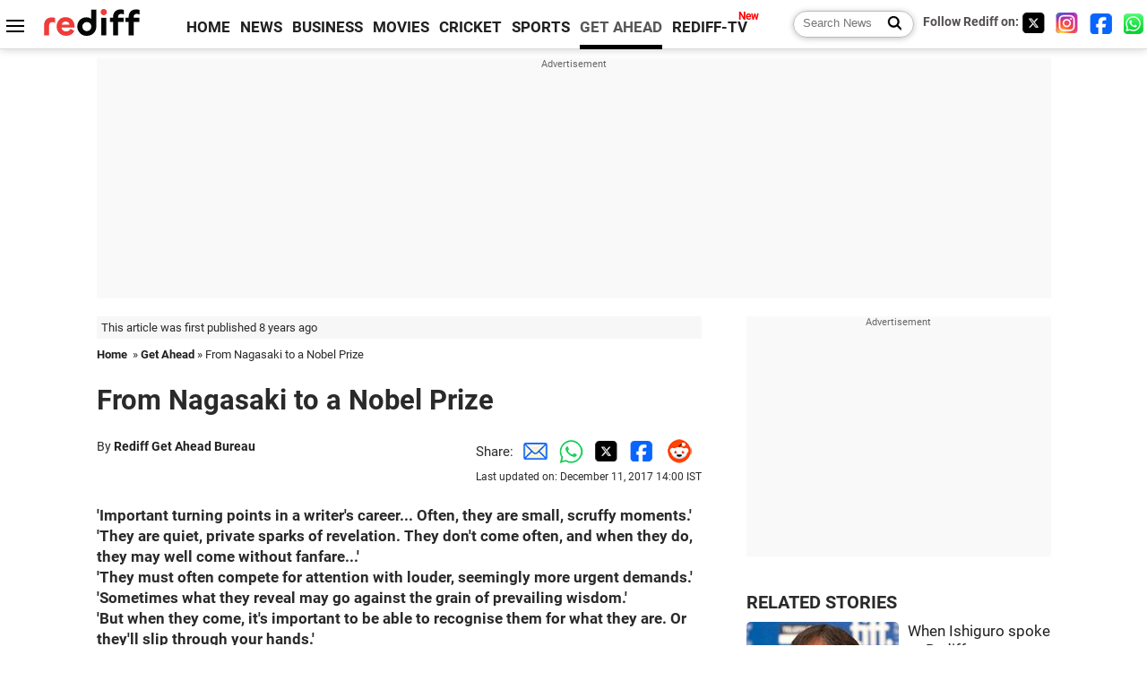

--- FILE ---
content_type: text/html
request_url: https://www.rediff.com/getahead/report/achievers-books-from-nagasaki-to-a-nobel-prize-for-literature-kazuo-ishiguro/20171211.htm
body_size: 15459
content:
<!doctype html>
<html lang="en">
<head>
<meta charset="UTF-8">
<meta name="viewport" content="width=device-width, initial-scale=1" />
<title>From Nagasaki to a Nobel Prize - Rediff.com Get Ahead</title>
<meta name="keywords" content="Japan,  Lorna,  John Barrymore,  Nagasaki,  South London,  England,  Salman Rushdie,  The Nobel Foundation,  Bob Dylan,  Howard Hawks,  International Auschwitz Committee,  Britain,  Auschwitz Youth Meeting Centre,  Only Angels Have Wings,  University of East Anglia" />
<link rel="alternate" href="https://www.rediff.com/rss/getahead.xml" type="application/rss+xml"  title="Rediff.com - Get Ahead news" />
<link rel="author" type="text/html" href="https://www.rediff.com/author/Rediff%20Get%20Ahead%20Bureau" />
<meta name="author" content="Rediff Get Ahead Bureau" />
<meta name="robots" content="max-image-preview:large, index, follow">
<link rel="dns-prefetch" href="//track.rediff.com/" >
<link rel="dns-prefetch" href="//bizmail.rediff.com/" >
<link rel="dns-prefetch" href="//businessemail.rediff.com/" >
<link rel="dns-prefetch" href="//workmail.rediff.com/" >
<link rel="preload" href="//imworld.rediff.com/worldrediff/style_3_16/new_arti_us_4.css" as="style">
<link rel="amphtml" href="https://m.rediff.com/amp/getahead/report/achievers-books-from-nagasaki-to-a-nobel-prize-for-literature-kazuo-ishiguro/20171211.htm" />
<link rel="alternate" media="only screen and (max-width: 640px)" href="https://m.rediff.com/getahead/report/achievers-books-from-nagasaki-to-a-nobel-prize-for-literature-kazuo-ishiguro/20171211.htm" />
<meta http-equiv="X-UA-Compatible" content="IE=Edge" />
<meta name="description" content="A Nobel Laureate tells his inspiring story."  />
<meta name="news_keywords" content="Japan,  Lorna,  John Barrymore,  Nagasaki,  South London,  England,  Salman Rushdie,  The Nobel Foundation,  Bob Dylan,  Howard Hawks" /><meta name="twitter:card" content="summary_large_image" />
<meta property="og:title" content="From Nagasaki to a Nobel Prize" />
<meta property="og:type" content="article" />
<meta property="og:url" content="https://www.rediff.com/getahead/report/achievers-books-from-nagasaki-to-a-nobel-prize-for-literature-kazuo-ishiguro/20171211.htm" />
<meta property="og:site_name" content="Rediff" />
<meta property="og:description" content="A Nobel Laureate tells his inspiring story." />
<meta itemprop="name" content="From Nagasaki to a Nobel Prize" />
<meta itemprop="description" content="A Nobel Laureate tells his inspiring story." />
<meta itemprop="publisher" content="Rediff.com" />
<meta itemprop="url" content="https://www.rediff.com/getahead/report/achievers-books-from-nagasaki-to-a-nobel-prize-for-literature-kazuo-ishiguro/20171211.htm" />
<meta itemprop="headline" content="From Nagasaki to a Nobel Prize" />
<meta itemprop="inLanguage" content="en-US" />
<meta itemprop="keywords" content="Japan,  Lorna,  John Barrymore,  Nagasaki,  South London,  England,  Salman Rushdie,  The Nobel Foundation,  Bob Dylan,  Howard Hawks,  International Auschwitz Committee,  Britain,  Auschwitz Youth Meeting Centre,  Only Angels Have Wings,  University of East Anglia" />
<meta itemprop="image" content="https://im.rediff.com/1200-630/getahead/2017/dec/11kazuo-ishiguro10.jpg">
<meta itemprop="datePublished" content="2017-12-11T13:22:15+05:30" />
<meta itemprop="dateModified" content="2017-12-11T14:00:46+05:30" />
<meta itemprop="alternativeHeadline" content="From Nagasaki to a Nobel Prize" />
<link rel="preload" href="https://im.rediff.com/getahead/2017/dec/11kazuo-ishiguro10.jpg?w=670&h=900" as="image" /><link rel="icon" type="image/x-icon" href="https://im.rediff.com/favicon2.ico" />
<link rel="canonical" href="https://www.rediff.com/getahead/report/achievers-books-from-nagasaki-to-a-nobel-prize-for-literature-kazuo-ishiguro/20171211.htm" />
<meta itemprop="dateline" content="Stockholm" /><link rel="preconnect" href="//imworld.rediff.com" >
<meta property="og:image" content="https://im.rediff.com/1200-630/getahead/2017/dec/11kazuo-ishiguro10.jpg" />
<link rel="image_src" href="https://im.rediff.com/1200-630/getahead/2017/dec/11kazuo-ishiguro10.jpg" />

<script type="application/ld+json">
{
	"@context":"https://schema.org",
	"@type":"NewsArticle",
	"mainEntityOfPage":{
		"@type":"WebPage",
		"@id":"https://www.rediff.com/getahead/report/achievers-books-from-nagasaki-to-a-nobel-prize-for-literature-kazuo-ishiguro/20171211.htm",
		"url":"https://www.rediff.com/getahead/report/achievers-books-from-nagasaki-to-a-nobel-prize-for-literature-kazuo-ishiguro/20171211.htm"
	},
	"inLanguage":"en",
	"headline":"From Nagasaki to a Nobel Prize",
	"description":"A Nobel Laureate tells his inspiring story.",
	"keywords":"Japan,  Lorna,  John Barrymore,  Nagasaki,  South London,  England,  Salman Rushdie,  The Nobel Foundation,  Bob Dylan,  Howard Hawks,  International Auschwitz Committee,  Britain,  Auschwitz Youth Meeting Centre,  Only Angels Have Wings,  University of East Anglia",
	"articleSection":"getahead",
	"url":"https://www.rediff.com/getahead/report/achievers-books-from-nagasaki-to-a-nobel-prize-for-literature-kazuo-ishiguro/20171211.htm",
	"image":
	{
		"@type":"ImageObject",
		"url":"https://im.rediff.com/1600-900/getahead/2017/dec/11kazuo-ishiguro10.jpg",
		"width":"1600",
		"height":"900"
	},
	"datePublished":"2017-12-11T13:22:15+05:30",
	"dateModified":"2017-12-11T14:00:46+05:30",
	"articleBody":"Important turning points in a writers career... Often, they are small, scruffy moments.They are quiet, private sparks of revelation. They dont come often, and when they do, they may well come without fanfare...They must often compete for attention with louder, seemingly more urgent demands.Sometimes what they reveal may go against the grain of prevailing wisdom.But when they come, its important to be able to recognise them for what they are. Or theyll slip through your hands.Priceless nuggets of wisdom from Nobel Laureate Kazuo Ishiguros acceptance speech.IMAGE: According to the Nobel Prize Foundation, Kazuo Ishiguro, in novels of great emotional force, has uncovered the abyss beneath our illusory sense of connection with the world.Photograph: Toby Melville/Reuters.&nbsp;The Nobel Prize in Literature this year was awarded to Kazuo Ishiguro who, in novels of great emotional force, has uncovered the abyss beneath our illusory sense of connection with the world.The Japanese-born Ishiguro is most famous for novels like The Remains of the Day, which also won the Man Booker Prize in 1989, and Never Let Me Go which was nominated for the Man Booker Prize in 2005.The Nobel Academy, according to permanent secretary Sara Danius, viewed Ishiguros work as a mix of Jane Austen and Franz Kafka, with a little bit of Marcel Proust.Danius praised him as a writer of great integrity who has developed an aesthetic universe all his own.In his Nobel acceptance speech that he delivered at the Swedish Academy ahead of Sundays s Nobel Prize ceremony, Ishiguro offered an unusual insight into his journey and his process.&nbsp;Like many other immigrant writers Ishiguro too struggled with the ideas of home and identity.He spoke about growing up both British and Japanese, expecting to go back to Japan for many years after his family had migrated. And he spoke about his distance from those Japanese roots as he grew older.If youd come across me in the autumn of 1979, you might have had some difficulty placing me, socially or even racially, Ishiguro began. I was then 24 years old. My features would have looked Japanese, but unlike most Japanese men seen in Britain in those days, I had hair down to my shoulders, and a drooping bandit-style moustache.He remembered how he was more likely to discuss the Total Footballers of Holland, or Bob Dylans latest album, or perhaps the year Id just spent working with homeless people in London and that had you mentioned Japan, asked me about its culture, you might even have detected a trace of impatience enter my manner as I declared my ignorance on the grounds that I hadnt set foot in that country -- not even for a holiday -- since leaving it at the age of five.He spoke about his early stories that left him dissatisfied and how one night he found himself writing with a new and urgent intensity, about Japan -- about Nagasaki, the city of my birth, during the last days of the Second World War.And it surprised him more than anyone else.Today, the prevailing atmosphere is such that its virtually an instinct for an aspiring young writer with a mixed cultural heritage to explore his roots in his work. But that was far from the case then, he said.We were still a few years away from the explosion of multicultural literature in Britain. Salman Rushdie was an unknown with one out-of-print novel to his name.It was not until his third novel, the famous Remains of the Day, that Ishiguro moved away from a Japanese setting -- my personal Japan having been made less fragile by the writing of my previous novels.In fact, he felt, his new book seemed English in the extreme.Ishiguro once again spoke of the influence of Indian origin writers like Rushdie and V S Naipaul who by then had forged the way for a more international, outward-looking British literature, one that didnt claim any centrality or automatic importance for Britain.Their writing was post-colonial in the widest sense. I wanted, like them, to write international fiction that could easily cross cultural and linguistic boundaries, even while writing a story set in what seemed a peculiarly English world, Ishiguro noted.Ishiguro, whose Nobel Prize in Literature came a year after the controversial choice of music legend Bob Dylan, also spoke of the influence musicians -- including Dylan -- had on his writing process.I should say here that I have, on a number of other occasions, learned crucial lessons from the voices of singers, he explained. I refer here less to the lyrics being sung, and more to the actual singing. As we know, a human voice in song is capable of expressing an unfathomably complex blend of feelings.Over the years, specific aspects of my writing have been influenced by, among others, Bob Dylan, Nina Simone, Emmylou Harris, Ray Charles, Bruce Springsteen, Gillian Welch and my friend and collaborator Stacey Kent, he said.Catching something in their voices, Ive said to myself: Ah yes, thats it. Thats what I need to capture in that scene. Something very close to that.Ishiguro also made an appeal to widen the literary world.He urged the inclusion of many more voices from beyond our comfort zones of the elite first world cultures and said we must take great care not to set too narrowly or conservatively our definitions of what constitutes good literature.To a world that is struggling to understand and accept the popularity of social media poets like Indo-Canadian poet Rupi Kaur, he added, The next generation will come with all sorts of new, sometimes bewildering ways to tell important and wonderful stories. We must keep our minds open to them, especially regarding genre and form, so that we can nurture and celebrate the best of them.In a time of dangerously increasing division, we must listen.Good writing and good reading will break down barriers. We may even find a new idea, a great humane vision, around which to rally.Please read Kazuo Ishiguros speech hereScroll down for a peek into the Nobel Prize ceremony.IMAGE: Kazuo Ishiguro at the traditional Nobel Chair Signing ceremony at the Nobel Museum in Stockholm, Sweden, December 6, 2017.Photograph: Anders Wiklund/TT News Agency via Reuters&nbsp;IMAGE: Ishiguro receives his Nobel Prize from King Carl Gustaf of Sweden in Stockholm, December 10Photograph: Jonas Ekstromer/TT News Agency via Reuters&nbsp;IMAGE: Ishiguro and his Nobel.Photograph: Henrik Montgomery/TT News Agency via Reuters&nbsp;IMAGE: Ishiguro, wife Lorna MacDougall and daughter Naomi after the Nobel ceremony.Photograph: Jonas Ekstromer/TT News Agency via Reuters&nbsp;IMAGE: Swedish Culture Minister Alice Bah Kuhnke escorted Ishiguro to the Nobel Prize banquet, December 10.Photograph: Pascal Le Segretain/Getty Images&nbsp;IMAGE: From left: Jeffrey Hall, the Nobel Laureate in medicine; Michael Rosbash, the Nobel Laureate in medicine; Michael Young, the Nobel Laureate in medicine; Ishiguro; Richard Thaler, the Nobel Laureate in economics at the ceremony.Photograph: Fredrik Sandberg/TT News Agency via Reuters&nbsp;The copyright for Kazuo Ishiguros Nobel Prize acceptance speech My Twentieth Century Evening -- and Other Small Breakthroughs rests with The Nobel Foundation 2017.Excerpts republished under the general permission guidelines of The Nobel Foundation.",
	"author":{
		"@type":"Person",
		"name":"Rediff Get Ahead Bureau",
		"url":"https://www.rediff.com/author/Rediff%20Get%20Ahead%20Bureau"
	},
	"publisher":{   
		"@type":"NewsMediaOrganization",
		"name":"Rediff.com",
		"logo":{
			"@type":"ImageObject","url":"https://im.rediff.com/worldrediff/pix/rediff_newlogo.svg","width":400,"height":100   
		}        
	},
	"associatedMedia":{
		"@type":"ImageObject",
		"url":"https://im.rediff.com/getahead/2017/dec/11kazuo-ishiguro10.jpg",
		"caption":"From Nagasaki to a Nobel Prize",
		"description":"From Nagasaki to a Nobel Prize",
		"height":"900",
		"width":"1200"
	}		
}
</script>
<script type="application/ld+json">
{
	"@context":"https://schema.org",
	"@type":"BreadcrumbList",
	"name":"Breadcrumb",
	"itemListElement":[
		{
		"@type":"ListItem",
		"position":1,
		"item":{
			"@id":"https://www.rediff.com",
			"name":"Home"
		}
		},
		{
		"@type":"ListItem",
		"position":2,
		"item":{
		"@id":"https://www.rediff.com/getahead",
		"name":"Get Ahead"
		}
		},
		{
		"@type":"ListItem",
		"position":3,
		"item":{
		"name":"From Nagasaki to a Nobel Prize"
		}
		}
	]
}
</script>
<script type="application/ld+json">
{
	"@context":"https://schema.org",
	"@type":"WebPage",
	"name":"From Nagasaki to a Nobel Prize - Rediff.com India News",
	"description":"A Nobel Laureate tells his inspiring story.",
	"keywords":"Japan,  Lorna,  John Barrymore,  Nagasaki,  South London,  England,  Salman Rushdie,  The Nobel Foundation,  Bob Dylan,  Howard Hawks,  International Auschwitz Committee,  Britain,  Auschwitz Youth Meeting Centre,  Only Angels Have Wings,  University of East Anglia",
	"speakable":{
		"@type":"SpeakableSpecification",
		"cssSelector":["h1","h2"]
		},
	"url":"https://www.rediff.com/getahead/report/achievers-books-from-nagasaki-to-a-nobel-prize-for-literature-kazuo-ishiguro/20171211.htm"
}
</script>


<script type="application/ld+json">
{
	"@context":"https://schema.org","@type":"NewsMediaOrganization","name":"Rediff.com","url":"https://www.rediff.com","logo":{
		"@type":"ImageObject","url":"https://im.rediff.com/worldrediff/pix/rediff_newlogo.svg","width":400,"height":100
	},
	"address":{
		"@type":"PostalAddress","streetAddress":" Level 9 and 10, Seasons Riddhi Siddhi, Jn of Tilak Road and 1st Gaothan Lane, Santacruz (West)","addressLocality":"Mumbai","addressRegion":"India","addressCountry":"IN","postalCode":"400054"
	},
	"contactPoint":{
		"@type":"ContactPoint","telephone":"+91 - 022 - 61820000","contactType":"Customer Service","areaServed":"IN","availableLanguage":"English","hoursAvailable":{"opens":"09:00","closes":"18:00"}
	},
	"sameAs":[
		"https://x.com/RediffNews",
		"https://www.instagram.com/rediffnews/",
		"https://www.facebook.com/people/Rediff-News/61566156876578/",
		"https://www.youtube.com/@RediffOriginals"
	]
}
</script>
<script type="application/ld+json">
{
	"@context":"https://schema.org",
	"@type":"SiteNavigationElement",
	"name":["rediffmail","Rediff Money","Enterprise Email","Business Email","rediffGURUS","News","Business","Movies","Sports","Cricket","Get Ahead"],
	"url":["https://mail.rediff.com/cgi-bin/login.cgi","https://money.rediff.com","https://workmail.rediff.com","https://businessemail.rediff.com","https://gurus.rediff.com","https://www.rediff.com/news","https://www.rediff.com/business","https://www.rediff.com/movies","https://www.rediff.com/sports","https://www.rediff.com/cricket","https://www.rediff.com/getahead"]
}
</script>
<script>
var cdn_domain = "https://www.rediff.com";
var section = "getahead";
var article_url = "https://www.rediff.com/getahead/report/achievers-books-from-nagasaki-to-a-nobel-prize-for-literature-kazuo-ishiguro/20171211.htm";
var template = "getahead-leisure-books.xsl";
var page_type = "article";
var endyear 	= "2026";
var org_domain = "https://mypage.rediff.com";
var imgpath	= "//imworld.rediff.com/worldrediff/pix";
var ishare_domain	= "https://ishare.rediff.com";
var shopping_domain	= "https://shopping.rediff.com";
var books_domain	= "https://books.rediff.com";
var track_domain	= "https://track.rediff.com";
var money_domain	= "https://money.rediff.com";
var realtime_domain	= "https://realtime.rediff.com";
var share_domain	= "https://share.rediff.com";
var timetoread = "";

function enc(a,url){a.href	=	url;return true;}
function getCookie(name){var dc=document.cookie;var prefix=name+"=";var begin=dc.indexOf("; "+prefix);if(begin==-1){begin=dc.indexOf(prefix);if(begin!=0)return null}else begin+=2;var end=document.cookie.indexOf(";",begin);if(end==-1)end=dc.length;return unescape(dc.substring(begin+prefix.length,end))}
function sharePopup(ob){var left = (screen.width - 800) / 2;var shareurl = ob.href;window.open(shareurl,'sharewindow','toolbar=no,location=0,status=no,menubar=no,scrollbars=yes,resizable=yes,width=800,height=550,top=80,left='+left);}
function trackURL(url){if(navigator.userAgent.toLowerCase().indexOf('msie') != -1){var referLink = document.createElement('a');referLink.href = url;document.body.appendChild(referLink);referLink.click();}else{document.location.href = url;}}

</script>
<link rel="stylesheet" href="//imworld.rediff.com/worldrediff/style_3_16/new_arti_us_4.css" />
<style>.imgcaption{clear:both}.bigtable{margin:10px 0}.logo{width:160px}.toplinks .active{margin-right:0;margin-left:0}.watchasvd{font-size:0.8rem;margin-right:20px;display:inline-block;vertical-align:middle;color:#ef3b3a;font-weight:bold;}.watchasvd::before{content:'';display:inline-block;width:28px;height:17px;background:url('https://im.rediff.com/worldrediff/pix/watchvdicon.jpg') 0 0 no-repeat;vertical-align:middle;}.newtv::after{content:'New';font-weight:bold;color:#ff0000;font-size:0.8rem;position:absolute;top:-10px;right:-13px}.mfrom_flex{display:flex;justify-content:space-between;border-bottom:solid 1px #e2e2e2;padding-bottom:20px}.mfrom_box{max-width:200px;overflow:hidden}.mfrom_copy{font-size:1.1rem;margin-top:5px}.div_subscibe_top{margin-top:30px}.subscribe_btn_in{background:#000;border-radius:50%;width:30px;height:30px;line-height:30px;font-size:1.2rem;color:#fff;border:none;text-align:center}.lbl_sub_email{display:block;font-weight:bold;font-size:0.8rem;margin-bottom:1px}.div_subscibe_top_container{width:calc(100% - 330px);border-right:dotted 1px #ababab;border-left:dotted 1px #ababab;}.div_subscibe_top{width:250px;background:none;margin:0 auto;border:none;border-radius:5px;padding:5px 0 8px 12px;box-shadow:0 0 7px rgba(0, 0, 0, 0.3)}.vcenter{align-items:center}.sub_email_in{padding:5px;text-align:left;height:30px;width:190px;margin-right:5px;border:solid 1px #b2aeae;border-radius:5px;font-size:0.85rem}.sub_email_in::placeholder{font-size:1rem}.subwait{position:absolute;right:50px}.subscrip_message{font-size:0.75rem;font-weight:bold;margin:5px 0}.artihd{font-size:2.07rem}.arti_contentbig h2{font-size:1.6rem;margin-bottom:5px;font-weight:bold}.arti_contentbig h3{font-size:1.4rem;margin-bottom:5px;font-weight:bold}.arti_contentbig h4{font-size:1.2rem;margin-bottom:5px;font-weight:bold}.keypoints{border:solid 1px #202020;padding:10px 20px;border-radius:20px;margin:15px 0}.keypoints ul{padding:0 0 0 20px;margin:15px 0 0 0;line-height:1.4em}.keypoints h3{background:#f7f7f7;padding:10px;border-bottom:solid 1px #cdcdcd}</style>

<script>
window.googletag = window.googletag || {cmd: []};
googletag.cmd.push(function() {
	var sectionarr = window.parent.location.href.split("/");
	var authorname = "";
	if(document.getElementById('OAS_author')){authorname = document.getElementById('OAS_author').value;}
	var adv_subsection = "";
	if(document.getElementById('OAS_subsection')){adv_subsection = document.getElementById('OAS_subsection').value;}
	googletag.defineSlot('/21677187305/Rediff_ROS_728x90_ATF_INTL', [[750, 100], [970, 90], [970, 250], [980, 90], [930, 180], [950, 90], [960, 90], [970, 66], [750, 200], [728, 90], [980, 120]], 'div-gpt-ad-1739426843638-0').setTargeting('author', authorname.toLowerCase()).setTargeting('url',sectionarr[3]).setTargeting('subsection',adv_subsection).addService(googletag.pubads());
	googletag.defineSlot('/21677187305/Rediff_ROS_300x250_ATF_INTL', [[336, 280], [300, 250]], 'div-gpt-ad-1739426924396-0').setTargeting('author', authorname.toLowerCase()).setTargeting('url',sectionarr[3]).setTargeting('subsection',adv_subsection).addService(googletag.pubads());
	googletag.defineSlot('/21677187305/Rediff_ROS_300x250_BTF_INTL', [[300, 250], [336, 280]], 'div-gpt-ad-1742278123914-0').setTargeting('author', authorname.toLowerCase()).setTargeting('url',sectionarr[3]).setTargeting('subsection',adv_subsection).addService(googletag.pubads());
	googletag.defineSlot('/21677187305/Rediff_ROS_300x250_BTF2_INTL', [[300, 250], [336, 280]], 'div-gpt-ad-1752125674124-0').setTargeting('author', authorname.toLowerCase()).setTargeting('url',sectionarr[3]).setTargeting('subsection',adv_subsection).addService(googletag.pubads());
	googletag.defineSlot('/21677187305/Rediff_ROS_300x250_BTF3_INTL', [[300, 100], [300, 250], [300, 75]], 'div-gpt-ad-1748412147256-0').setTargeting('author', authorname.toLowerCase()).setTargeting('url',sectionarr[3]).setTargeting('subsection',adv_subsection).addService(googletag.pubads());
	googletag.defineSlot('/21677187305/Rediff_ROS_728x90_BTF_INTL', [[960, 90], [970, 66], [970, 90], [728, 90], [980, 90], [950, 90]], 'div-gpt-ad-1748412234453-0').setTargeting('author', authorname.toLowerCase()).setTargeting('url',sectionarr[3]).setTargeting('subsection',adv_subsection).addService(googletag.pubads());
	if(screen.width >= 1400)
	{
	googletag.defineSlot('/21677187305/Rediff_ROS_120x600_ATF_INTL_Left_Margin', [120, 600], 'div-gpt-ad-1741063428061-0').setTargeting('author', authorname.toLowerCase()).setTargeting('url',sectionarr[3]).setTargeting('subsection',adv_subsection).addService(googletag.pubads());
	googletag.defineSlot('/21677187305/Rediff_ROS_120x600_ATF_INTL_Right_Margin', [120, 600], 'div-gpt-ad-1741063514341-0').setTargeting('author', authorname.toLowerCase()).setTargeting('url',sectionarr[3]).setTargeting('subsection',adv_subsection).addService(googletag.pubads());
	}
	googletag.pubads().enableSingleRequest();
	googletag.enableServices();
});
</script>

<style>.arti_contentbig p.imgcaptionsmall,.imgcaptionsmall{width:50%;color:#515151;font-size:0.9rem;float:left;margin:0 8px 8px 0;line-height:1.4em;}</style>
</head>
<body>
<!-- Begin comScore Tag -->

<script>
var _comscore = _comscore || [];
_comscore.push({ c1: "2", c2: "6035613" });
(function() {
var s = document.createElement("script"), el = document.getElementsByTagName("script")[0]; 
s.async = true;
s.src = "https://sb.scorecardresearch.com/cs/6035613/beacon.js";
el.parentNode.insertBefore(s, el);
})();
</script>
<noscript><img src="https://sb.scorecardresearch.com/p?c1=2&amp;c2=6035613&amp;cv=3.6.0&amp;cj=1" alt="comscore" ></noscript>

<!-- End comScore Tag --><script>
if(!OAS_sitepage)var OAS_sitepage = "";
if(!OAS_listpos)var OAS_listpos = "";

	var ck=document.cookie;
	function getcookie(n)
	{
		var ar=n+"=";var al=ar.length;var cl=ck.length;var i=0;while(i<cl)
		{j=i+al;if(ck.substring(i,j)==ar)
		{e=ck.indexOf(";",j);if(e==-1)
		e=ck.length;return unescape(ck.substring(j,e));}
		i=ck.indexOf(" ",i)+1;if(i==0)
		break;}
		return "";
	}
	var querystring	= "";
	var path	= "";
	var domain	= "";
	var Rkey_data	= "";
	var Rkey	= Math.floor(Math.random() * 1000000);
	querystring	= window.location.search;
	path		= window.location.pathname;
	domain		= window.location.host;
	var tmp_ref = encodeURIComponent(document.referrer);
	if((tmp_ref == null) || (tmp_ref.length == 0)){tmp_ref = "";}
	if (querystring == "")
	{
		Rkey_data = "?rkey="+Rkey;
	}
	else
	{
		Rkey_data = "&rkey="+Rkey;
	}
	if(tmp_ref != "")
	{
		Rkey_data += "&ref="+tmp_ref;
	}
	var metricImgNew = new Image();
	metricImgNew.src = '//usmetric.rediff.com/'+domain+path+querystring+Rkey_data+'&device=pc';
	var Rlo="";
	var Rl = "";
	Rlo	= getcookie("Rlo");
	Rlo = unescape(Rlo).replace(/\+/g," ");
	Rlo = Rlo.replace("@rediffmail.com","");
	Rlo = Rlo.replace(/[^\w\d\s\-\_]/ig,'');
	Rl = getcookie("Rl");
	Rl = Rl.replace(/[^\w\d\s\-\_@\.]/ig,'');
	var tmp_rsc1 = "";
	tmp_rsc1 = getcookie("Rsc");

</script>
<style>.fnt0{font-size:0;}</style>
<div class="fnt0"><ins data-revive-zoneid="333" data-revive-source="_blank" data-revive-target="_blank" data-revive-id="4b71f4079fb345c8ac958d0e9f0b56dd" data-zonename="Rediff_ROS_OutstreamVideo_INTL"></ins></div><input type="hidden" id="OAS_topic"  name="OAS_topic" value="books-authors" />
<input type="hidden" id="OAS_author"  name="OAS_author" value="Rediff Get Ahead Bureau" />
<input type="hidden" id="ads_moviename"  name="ads_moviename" value="null" />
<div id="tower_conatainer" class='tower_conatainer'><div id="div_left_tower" class="left_tower"></div><div id="div_right_tower" class="right_tower"></div></div><input type="hidden" id="OAS_subsection"  name="OAS_subsection" value="getahead-report-achievers" /><div class="topfixedrow">
	<div class="logobar flex maxwrap">
		<div id="menuicon" class="homesprite menuicon"></div>
		<div class="logo"><a href="https://www.rediff.com"><img src="//imworld.rediff.com/worldrediff/pix/rediff_newlogo.svg" width="120" height="30" alt="rediff logo" /></a></div>
		<div class="toplinks">
			<a href="https://www.rediff.com" class="linkcolor bold" data-secid="nav_article_home" data-pos="1">HOME</a>
			<a href="https://www.rediff.com/news" class="linkcolor bold " data-secid="nav_article_news" data-pos="1">NEWS</a> 
			<a href="https://www.rediff.com/business" class="linkcolor bold " data-secid="nav_article_business" data-pos="1">BUSINESS</a> 
			<a href="https://www.rediff.com/movies" class="linkcolor bold " data-secid="nav_article_movies" data-pos="1">MOVIES</a> 
			<a href="https://www.rediff.com/cricket" class="linkcolor bold " data-secid="nav_article_cricket" data-pos="1">CRICKET</a> 
			<a href="https://www.rediff.com/sports" class="linkcolor bold " data-secid="nav_article_sports" data-pos="1">SPORTS</a> 
			<a href="https://www.rediff.com/getahead" class="linkcolor bold active" data-secid="nav_article_getahead" data-pos="1">GET AHEAD</a>
			<a href="https://tv.rediff.com" class="linkcolor bold relative newtv" data-secid="nav_article_redifftv" data-pos="1">REDIFF-TV</a>
		</div>
		<div class="toprightlinks flex">
			<div class="arti_srch_container"><form name="mainnewsrchform" onsubmit="return submitSearch()" action="https://www.rediff.com/search" method="POST"><input type="text" id="main_srchquery_tbox" name="main_srchquery_tbox" placeholder="Search News" value="" class="txt_srchquery" autocomplete="off"><input type="submit" value="" class="newsrchbtn" aria-label="Search News"></form></div>
			<div class="navbarsocial"><span class="followon">Follow Rediff on: </span><a href="https://x.com/rediffgetahead" target="_blank" aria-label="Twitter"><span class="homesprite socialicons twitter"></span></a> &nbsp; <a href="https://www.instagram.com/rediffgetahead/" target="_blank" aria-label="Instagram"><span class="homesprite socialicons insta"></span></a> &nbsp; <a href="https://www.facebook.com/people/Rediff-News/61566156876578/" target="_blank" aria-label="Facebook"><span class="homesprite socialicons fb"></span></a> &nbsp; <a href="https://whatsapp.com/channel/0029Va5OV1pLtOjB8oWyne1F" target="_blank" aria-label="whatsup"><span class="homesprite socialicons whup"></span></a></div>
		</div>
	</div>
</div>
<div class="advtcontainer lb wrapper">
	<div class="advttext"></div>
	<div id="world_top" class="div_ad_lb01"><div id='div-gpt-ad-1739426843638-0' style='min-width:728px;min-height:66px;'><script>googletag.cmd.push(function(){googletag.display('div-gpt-ad-1739426843638-0');});</script></div></div>
</div>
<div class="wrapper clearfix">
	<!-- leftcontainer starts -->
	<div id="leftcontainer" class="red_leftcontainer">
		<div class="yearsago">This article was first published 8 years ago</div>		<div class="breadcrumb"><a href="https://www.rediff.com" class="bold">Home</a>&nbsp; &raquo;&nbsp;<a href="https://www.rediff.com/getahead" class="bold">Get Ahead</a> &raquo;&nbsp;From Nagasaki to a Nobel Prize</div>
		<h1 class="artihd">From Nagasaki to a Nobel Prize</h1>
		<div class="clearfix">
			<div class="floatL">
				<div class="bylinetop">	By <a href="https://www.rediff.com/author/Rediff%20Get%20Ahead%20Bureau" class="bold">Rediff Get Ahead Bureau</a>		</div>
				<div> </div>
			</div>
			<div class="floatR">Share:<a href="mailto:?subject=From%20Nagasaki%20to%20a%20Nobel%20Prize&body=Read this article https://www.rediff.com/getahead/report/achievers-books-from-nagasaki-to-a-nobel-prize-for-literature-kazuo-ishiguro/20171211.htm" title="Share by Email" aria-label="Email Share"><i class="shareic_sprite email"></i></a><a target="_blank" OnClick="sharePopup(this);return false;" href="https://api.whatsapp.com/send?text=https://www.rediff.com/getahead/report/achievers-books-from-nagasaki-to-a-nobel-prize-for-literature-kazuo-ishiguro/20171211.htm" title="Share on Whatsapp"  aria-label="Whatsapp Share"><i class="shareic_sprite waup"></i></a><a target="_blank" OnClick="sharePopup(this);return false;" href="https://twitter.com/intent/tweet?url=https://www.rediff.com/getahead/report/achievers-books-from-nagasaki-to-a-nobel-prize-for-literature-kazuo-ishiguro/20171211.htm&text=From%20Nagasaki%20to%20a%20Nobel%20Prize"  title="Share on Twitter"  aria-label="Twitter Share"><i class="shareic_sprite twit"></i></a><a target="_blank" OnClick="sharePopup(this);return false;" href="https://www.facebook.com/sharer/sharer.php?u=https://www.rediff.com/getahead/report/achievers-books-from-nagasaki-to-a-nobel-prize-for-literature-kazuo-ishiguro/20171211.htm&picture=&title=From%20Nagasaki%20to%20a%20Nobel%20Prize&description=" title="Share on Facebook"  aria-label="Facebook Share"><i class="shareic_sprite fb"></i></a><a target="_blank" OnClick="sharePopup(this);return false;" href="https://www.reddit.com/submit?url=https://www.rediff.com/getahead/report/achievers-books-from-nagasaki-to-a-nobel-prize-for-literature-kazuo-ishiguro/20171211.htm&title=From%20Nagasaki%20to%20a%20Nobel%20Prize" title="Share on Reddit"  aria-label="Reddit Share"><i class="shareic_sprite reddit"></i></a>
			<p class="updatedon">Last updated on: December 11, 2017&nbsp;14:00 IST</p>
			</div>
		</div>
				<div id="arti_content_n" class="arti_contentbig clearfix" itemprop="articleBody">
			<p><strong>'Important turning points in a writer's career... Often, they are small, scruffy moments.'<br />'They are quiet, private sparks of revelation. They don't come often, and when they do, they may well come without fanfare...'<br />'They must often compete for attention with louder, seemingly more urgent demands.'<br />'Sometimes what they reveal may go against the grain of prevailing wisdom.'<br />'But when they come, it's important to be able to recognise them for what they are. Or they'll slip through your hands.'<br />Priceless nuggets of wisdom from Nobel Laureate Kazuo Ishiguro's acceptance speech.</strong></p><div id="div_morelike_topic_container"></div>
<p><img class=imgwidth  src="//im.rediff.com/getahead/2017/dec/11kazuo-ishiguro10.jpg?w=670&h=900" alt="Kazuo Ishiguro Nobel Prize" style="max-width:100%;"  /></p>
<div style="padding: 2px; border: 0px solid #dfdfdf; clear: both; width: 95%; max-width: 670px; font-size: 1em;"><strong>IMAGE: According to the Nobel Prize Foundation, Kazuo Ishiguro, 'in novels of great emotional force, has uncovered the abyss beneath our illusory sense of connection with the world'.<br />Photograph: Toby Melville/Reuters.</strong></div>
<p>&nbsp;</p>
<p class="rbig">The Nobel Prize in Literature this year was awarded to Kazuo Ishiguro 'who, in novels of great emotional force, has uncovered the abyss beneath our illusory sense of connection with the world'.</p>
<p>The Japanese-born Ishiguro is most famous for novels like <em>The Remains of the Day</em>, which also won the Man Booker Prize in 1989, and <em>Never Let Me Go</em> which was nominated for the Man Booker Prize in 2005.</p>
<p>The Nobel Academy, according to permanent secretary Sara Danius, viewed Ishiguro's work as a mix of Jane Austen and Franz Kafka, with a little bit of Marcel Proust.</p>
<p>Danius praised him as 'a writer of great integrity' who has developed 'an aesthetic universe all his own'.</p>
<p>In his Nobel acceptance speech that he delivered at the Swedish Academy ahead of Sunday's s Nobel Prize ceremony, Ishiguro offered an unusual insight into his journey and his process.</p><div id="shop_advertise_div_1"></div><div class="clear"><div class="inline-block" id="div_arti_inline_advt"></div><div class="inline-block" id="div_arti_inline_advt2"></div></div>
<div style="clear: both; height: 1px;">&nbsp;</div>
<p class="rbig">Like many other immigrant writers Ishiguro too struggled with the ideas of home and identity.</p>
<p>He spoke about growing up both British and Japanese, expecting to go back to Japan for many years after his family had migrated. And he spoke about his distance from those Japanese roots as he grew older.</p>
<p>'If you'd come across me in the autumn of 1979, you might have had some difficulty placing me, socially or even racially,' Ishiguro began. 'I was then 24 years old. My features would have looked Japanese, but unlike most Japanese men seen in Britain in those days, I had hair down to my shoulders, and a drooping bandit-style moustache.'</p>
<p>He remembered how he was more likely to discuss 'the Total Footballers of Holland, or Bob Dylan's latest album, or perhaps the year I'd just spent working with homeless people in London' and that 'had you mentioned Japan, asked me about its culture, you might even have detected a trace of impatience enter my manner as I declared my ignorance on the grounds that I hadn't set foot in that country -- not even for a holiday -- since leaving it at the age of five.'</p>
<p>He spoke about his early stories that left him dissatisfied and how one night he found himself writing 'with a new and urgent intensity, about Japan -- about Nagasaki, the city of my birth, during the last days of the Second World War.'</p>
<p>And it surprised him more than anyone else.</p>
<p class="rbig">'Today, the prevailing atmosphere is such that it's virtually an instinct for an aspiring young writer with a mixed cultural heritage to explore his 'roots' in his work. But that was far from the case then,' he said.</p>
<p>'We were still a few years away from the explosion of 'multicultural' literature in Britain. Salman Rushdie was an unknown with one out-of-print novel to his name.'</p>
<p>It was not until his third novel, the famous <em>Remains of the Day</em>, that Ishiguro moved away from a Japanese setting -- 'my personal Japan having been made less fragile by the writing of my previous novels'.</p>
<p>In fact, he felt, his new book 'seemed English in the extreme'.</p>
<p>Ishiguro once again spoke of the influence of Indian origin writers like Rushdie and V S Naipaul who by then 'had forged the way for a more international, outward-looking British literature, one that didn't claim any centrality or automatic importance for Britain.'</p>
<p>'Their writing was post-colonial in the widest sense. I wanted, like them, to write 'international' fiction that could easily cross cultural and linguistic boundaries, even while writing a story set in what seemed a peculiarly English world,' Ishiguro noted.</p>
<p class="rbig">Ishiguro, whose Nobel Prize in Literature came a year after the controversial choice of music legend Bob Dylan, also spoke of the influence musicians -- including Dylan -- had on his writing process.</p>
<p>'I should say here that I have, on a number of other occasions, learned crucial lessons from the voices of singers,' he explained. 'I refer here less to the lyrics being sung, and more to the actual singing. As we know, a human voice in song is capable of expressing an unfathomably complex blend of feelings.'</p><div class="clear"></div><div class="advtcontainer lb"><div class="advttext"></div><div id="div_outstream_bottom"><ins data-revive-zoneid="391" data-revive-source="_blank" data-revive-target="_blank" data-revive-id="4b71f4079fb345c8ac958d0e9f0b56dd" data-zonename="Rediff_ROS_InArticleVideo_Middle_INTL"></ins></div></div><div class="clear"></div>
<p>'Over the years, specific aspects of my writing have been influenced by, among others, Bob Dylan, Nina Simone, Emmylou Harris, Ray Charles, Bruce Springsteen, Gillian Welch and my friend and collaborator Stacey Kent,' he said.</p>
<p>'Catching something in their voices, I've said to myself: "Ah yes, that's it. That's what I need to capture in that scene. Something very close to that".'</p>
<p class="rbig">Ishiguro also made an appeal to widen the literary world.</p>
<p>He urged the inclusion of 'many more voices from beyond our comfort zones of the elite first world cultures' and said 'we must take great care not to set too narrowly or conservatively our definitions of what constitutes good literature.'</p>
<p>To a world that is struggling to understand and accept the popularity of social media poets like Indo-Canadian poet Rupi Kaur, he added, 'The next generation will come with all sorts of new, sometimes bewildering ways to tell important and wonderful stories. We must keep our minds open to them, especially regarding genre and form, so that we can nurture and celebrate the best of them.'</p>
<p>'In a time of dangerously increasing division, we must listen.'</p>
<p>'Good writing and good reading will break down barriers. We may even find a new idea, a great humane vision, around which to rally.'</p>
<ul>
<li><a href="https://im.rediff.com/getahead/2017/dec/11ishiguro.pdf" target="_blank"><strong>Please read Kazuo Ishiguro's speech here</strong></a></li>
</ul>
<p><strong>Scroll down for a peek into the Nobel Prize ceremony.</strong></p>
<p><img class=imgwidth id="rtop" src="//im.rediff.com/getahead/2017/dec/11kazuo-ishiguro7.jpg?w=670&h=900" alt="Kazuo Ishiguro Nobel Prize" style="max-width:100%;"   /></p>
<div style="padding: 2px; border: 0px solid #dfdfdf; clear: both; width: 95%; max-width: 670px; font-size: 1em;"><strong>IMAGE: Kazuo Ishiguro at the traditional Nobel Chair Signing ceremony at the Nobel Museum in Stockholm, Sweden, December 6, 2017.<br />Photograph: Anders Wiklund/TT News Agency via Reuters</strong></div>
<p>&nbsp;</p>
<p><img class=imgwidth  src="//im.rediff.com/getahead/2017/dec/11kazuo-ishiguro9.jpg?w=670&h=900" alt="Kazuo Ishiguro and Salman Rushdie" style="max-width:100%;"  /></p>
<div style="padding: 2px; border: 0px solid #dfdfdf; clear: both; width: 95%; max-width: 670px; font-size: 1em;"><strong>IMAGE: Ishiguro receives his Nobel Prize from King Carl Gustaf of Sweden in Stockholm, December 10<br />Photograph: Jonas Ekstromer/TT News Agency via Reuters</strong></div>
<p>&nbsp;</p>
<p><img class=imgwidth  src="//im.rediff.com/getahead/2017/dec/11kazuo-ishiguro6.jpg?w=670&h=900" alt="Kazuo Ishiguro Nobel Prize" style="max-width:100%;"  /></p>
<div style="padding: 2px; border: 0px solid #dfdfdf; clear: both; width: 95%; max-width: 670px; font-size: 1em;"><strong>IMAGE: Ishiguro and his Nobel.<br />Photograph: Henrik Montgomery/TT News Agency via Reuters</strong></div>
<p>&nbsp;</p>
<p><img class=imgwidth  src="//im.rediff.com/getahead/2017/dec/11kazuo-ishiguro8.jpg?w=670&h=900" alt="Kazuo Ishiguro" style="max-width:100%;"  /></p>
<div style="padding: 2px; border: 0px solid #dfdfdf; clear: both; width: 95%; max-width: 670px; font-size: 1em;"><strong>IMAGE: Ishiguro, wife Lorna MacDougall and daughter Naomi after the Nobel ceremony.<br />Photograph: Jonas Ekstromer/TT News Agency via Reuters</strong></div>
<p>&nbsp;</p>
<p><img class=imgwidth  src="//im.rediff.com/getahead/2017/dec/11kazuo-ishiguro5.jpg?w=670&h=900" alt="Kazuo Ishiguro Nobel Prize banquet" style="max-width:100%;"  /></p>
<div style="padding: 2px; border: 0px solid #dfdfdf; clear: both; width: 95%; max-width: 670px; font-size: 1em;"><strong>IMAGE: Swedish Culture Minister Alice Bah Kuhnke escorted Ishiguro to the Nobel Prize banquet, December 10.<br />Photograph: Pascal Le Segretain/Getty Images</strong></div>
<p>&nbsp;</p>
<p><img class=imgwidth  src="//im.rediff.com/getahead/2017/dec/11kazuo-ishiguro4.jpg?w=670&h=900" alt="Kazuo Ishiguro" style="max-width:100%;"  /></p>
<div style="padding: 2px; border: 0px solid #dfdfdf; clear: both; width: 95%; max-width: 670px; font-size: 1em;"><strong>IMAGE: From left: Jeffrey Hall, the Nobel Laureate in medicine; Michael Rosbash, the Nobel Laureate in medicine; Michael Young, the Nobel Laureate in medicine; Ishiguro; Richard Thaler, the Nobel Laureate in economics at the ceremony.<br />Photograph: Fredrik Sandberg/TT News Agency via Reuters</strong></div>
<p>&nbsp;</p>
<p><strong>The copyright for Kazuo Ishiguro's Nobel Prize acceptance speech <em>My Twentieth Century Evening -- and Other Small Breakthroughs</em> rests with The Nobel Foundation 2017.<br />Excerpts republished under the general permission guidelines of The Nobel Foundation.</strong></p>
		</div>
		<div class="bylinebot">
			<span><a href="https://www.rediff.com/author/Rediff%20Get%20Ahead%20Bureau" class="bold">Rediff Get Ahead Bureau</a> </span>																	</div>
		<i class="clear"></i>
		<div class="flex spacebetw vcenter">
			<div>Share:<a href="mailto:?subject=From%20Nagasaki%20to%20a%20Nobel%20Prize&body=Read this article https://www.rediff.com/getahead/report/achievers-books-from-nagasaki-to-a-nobel-prize-for-literature-kazuo-ishiguro/20171211.htm"  aria-label="Email Share" title="Share by Email"><i class="shareic_sprite email"></i></a><a target="_blank" OnClick="sharePopup(this);return false;" href="https://api.whatsapp.com/send?text=https://www.rediff.com/getahead/report/achievers-books-from-nagasaki-to-a-nobel-prize-for-literature-kazuo-ishiguro/20171211.htm" aria-label="Whatsapp Share" title="Share on Whatsapp"><i class="shareic_sprite waup"></i></a><a target="_blank" OnClick="sharePopup(this);return false;" href="https://twitter.com/intent/tweet?url=https://www.rediff.com/getahead/report/achievers-books-from-nagasaki-to-a-nobel-prize-for-literature-kazuo-ishiguro/20171211.htm&text=From%20Nagasaki%20to%20a%20Nobel%20Prize"  title="Share on Twitter"  aria-label="Twitter Share"><i class="shareic_sprite twit"></i></a><a target="_blank" OnClick="sharePopup(this);return false;" href="https://www.facebook.com/sharer/sharer.php?u=https://www.rediff.com/getahead/report/achievers-books-from-nagasaki-to-a-nobel-prize-for-literature-kazuo-ishiguro/20171211.htm&picture=&title=From%20Nagasaki%20to%20a%20Nobel%20Prize&description=" title="Share on Facebook"  aria-label="Facebook Share"><i class="shareic_sprite fb"></i></a><a target="_blank" OnClick="sharePopup(this);return false;" href="https://www.reddit.com/submit?url=https://www.rediff.com/getahead/report/achievers-books-from-nagasaki-to-a-nobel-prize-for-literature-kazuo-ishiguro/20171211.htm&title=From%20Nagasaki%20to%20a%20Nobel%20Prize" title="Share on Reddit"  aria-label="Reddit Share"><i class="shareic_sprite reddit"></i></a></div>
			<div class="div_subscibe_top_container"><div id='span_subscibe_top' class="div_subscibe_top"><div id='div_subscribe_in_top' class='flex'><form name='frm_subscription_in_top' method='POST' id='frm_subscription_in_top'><label for='sub_email_in_top' class="lbl_sub_email">Subscribe to our Newsletter!</label><input type='text' onkeypress="if(event.keyCode==13){return submitSubscribeTop('sub_email_in_top','subscribe_btn_in_top','div_subscribe_in_top','div_subscrip_message_in_top',1);}" autocomplete='off' id='sub_email_in_top' name='sub_email_in_top' value='' placeholder='&#x2709; Your Email' class='sub_email_in' /><input type='button' onclick="return submitSubscribeTop('sub_email_in_top','subscribe_btn_in_top','div_subscribe_in_top','div_subscrip_message_in_top',1);" value='&gt;' id='subscribe_btn_in_top' class='subscribe_btn_in' /><i id='subwait_top' class='subwait'></i></form></div><div id='div_subscrip_message_in_top' class='subscrip_message hide'></div></div></div>
			<div><a href="https://www.rediff.com/getahead/report/achievers-books-from-nagasaki-to-a-nobel-prize-for-literature-kazuo-ishiguro/20171211.htm?print=true" target="_blank" rel="noreferrer" title="Print this article"><i class="shareic_sprite printicon"></i></a></div>
		</div>
				<div id="tags_div" class="tagsdiv"><p class='bold'>More News Coverage</p></b><a href="https://www.rediff.com/tags/japan">Japan</a><a href="https://www.rediff.com/tags/-lorna"> Lorna</a><a href="https://www.rediff.com/tags/-john-barrymore"> John Barrymore</a><a href="https://www.rediff.com/tags/-nagasaki"> Nagasaki</a><a href="https://www.rediff.com/tags/-south-london"> South London</a></div>
		<div><div class="advttext"></div><div id="world_bottom1"><div id="taboola-below-article-thumbnails"></div>

<script type="text/javascript">
  window._taboola = window._taboola || [];
  _taboola.push({
    mode: 'thumbnails-a',
    container: 'taboola-below-article-thumbnails',
    placement: 'Below Article Thumbnails',
    target_type: 'mix'
  });
</script>
</div></div>
		<i class="clear"></i><div id="div_ad_bottom3"><ins data-revive-zoneid="259" data-revive-source="_blank" data-revive-target="_blank" data-revive-id="4b71f4079fb345c8ac958d0e9f0b56dd" data-zonename="Rediff_ROS_Native_Widget_BTF2_INTL"></ins></div><i class="clear ht20"></i>
	</div>
	<!-- leftcontainer ends -->
	<!-- rightcontainer starts -->
	<div id="rightcontainer" class="red_rightcontainer">
		<div class="boxadvtcontainer">
			<div class="advttext"></div>
			<div class="relative"><div id="world_right1" class="world_right1"><div id='div-gpt-ad-1739426924396-0' style='min-width:300px;min-height:250px;'><script>googletag.cmd.push(function(){googletag.display('div-gpt-ad-1739426924396-0');});</script></div></div></div>
		</div>
				<div class="div_morenews">
			<h2 class="sechd">RELATED STORIES</h2>
									<div class="mnewsrow clearfix">
								<div class="mnthumb"><a href="http://www.rediff.com/news/special/when-ishiguro-spoke-to-rediffcom/20171005.htm" onmousedown="return enc(this,'https://track.rediff.com/click?url=___http%3a%2f%2fwww.rediff.com%2fnews%2fspecial%2fwhen-ishiguro-spoke-to-rediffcom%2f20171005.htm___&service=news&clientip=23.64.113.143&source=morelike&type=related');"><img src="//im.rediff.com/170-100/news/2017/oct/05kazuo.jpg" alt="When Ishiguro spoke to Rediff.com" class="rcorner" loading="lazy" /></a></div>
								<div class="mncopy "><a href="http://www.rediff.com/news/special/when-ishiguro-spoke-to-rediffcom/20171005.htm"onmousedown="return enc(this,'https://track.rediff.com/click?url=___http%3a%2f%2fwww.rediff.com%2fnews%2fspecial%2fwhen-ishiguro-spoke-to-rediffcom%2f20171005.htm___&service=news&clientip=23.64.113.143&source=morelike&type=related');">When Ishiguro spoke to Rediff.com</a></div>
			</div>
												<div class="mnewsrow clearfix">
								<div class="mnthumb"><a href="http://www.rediff.com/news/column/the-music-of-ishiguros-words/20171019.htm" onmousedown="return enc(this,'https://track.rediff.com/click?url=___http%3a%2f%2fwww.rediff.com%2fnews%2fcolumn%2fthe-music-of-ishiguros-words%2f20171019.htm___&service=news&clientip=23.64.113.143&source=morelike&type=related');"><img src="//im.rediff.com/170-100/news/2017/oct/18kazuo-ishiguro.gif" alt="The music of Ishiguro's words" class="rcorner" loading="lazy" /></a></div>
								<div class="mncopy "><a href="http://www.rediff.com/news/column/the-music-of-ishiguros-words/20171019.htm"onmousedown="return enc(this,'https://track.rediff.com/click?url=___http%3a%2f%2fwww.rediff.com%2fnews%2fcolumn%2fthe-music-of-ishiguros-words%2f20171019.htm___&service=news&clientip=23.64.113.143&source=morelike&type=related');">The music of Ishiguro's words</a></div>
			</div>
												<div class="mnewsrow clearfix">
								<div class="mnthumb"><a href="http://www.rediff.com/movies/column/nobel-for-dylan-carpers-go-home/20161014.htm" onmousedown="return enc(this,'https://track.rediff.com/click?url=___http%3a%2f%2fwww.rediff.com%2fmovies%2fcolumn%2fnobel-for-dylan-carpers-go-home%2f20161014.htm___&service=news&clientip=23.64.113.143&source=morelike&type=related');"><img src="//im.rediff.com/170-100/movies/2016/oct/14bob-dylan1.jpg" alt="Nobel for Dylan carpers, go home" class="rcorner" loading="lazy" /></a></div>
								<div class="mncopy "><a href="http://www.rediff.com/movies/column/nobel-for-dylan-carpers-go-home/20161014.htm"onmousedown="return enc(this,'https://track.rediff.com/click?url=___http%3a%2f%2fwww.rediff.com%2fmovies%2fcolumn%2fnobel-for-dylan-carpers-go-home%2f20161014.htm___&service=news&clientip=23.64.113.143&source=morelike&type=related');">Nobel for Dylan carpers, go home</a></div>
			</div>
												<div class="mnewsrow clearfix">
								<div class="mnthumb"><a href="http://www.rediff.com/news/special/gandhi-should-have-won-the-nobel-prize/20170117.htm" onmousedown="return enc(this,'https://track.rediff.com/click?url=___http%3a%2f%2fwww.rediff.com%2fnews%2fspecial%2fgandhi-should-have-won-the-nobel-prize%2f20170117.htm___&service=news&clientip=23.64.113.143&source=morelike&type=related');"><img src="//im.rediff.com/170-100/news/2017/jan/17gandhiji1.jpg" alt="'Gandhi should have won the Nobel Prize'" class="rcorner" loading="lazy" /></a></div>
								<div class="mncopy "><a href="http://www.rediff.com/news/special/gandhi-should-have-won-the-nobel-prize/20170117.htm"onmousedown="return enc(this,'https://track.rediff.com/click?url=___http%3a%2f%2fwww.rediff.com%2fnews%2fspecial%2fgandhi-should-have-won-the-nobel-prize%2f20170117.htm___&service=news&clientip=23.64.113.143&source=morelike&type=related');">'Gandhi should have won the Nobel Prize'</a></div>
			</div>
												<div class="mnewsrow clearfix">
								<div class="mnthumb"><a href="http://www.rediff.com/news/column/nobel-prize-went-to-an-idea-whose-time-has-not-come/20171011.htm" onmousedown="return enc(this,'https://track.rediff.com/click?url=___http%3a%2f%2fwww.rediff.com%2fnews%2fcolumn%2fnobel-prize-went-to-an-idea-whose-time-has-not-come%2f20171011.htm___&service=news&clientip=23.64.113.143&source=morelike&type=related');"><img src="//im.rediff.com/170-100/news/2017/oct/09beatrice.jpg" alt="Nobel Prize went to an idea whose time has not come" class="rcorner" loading="lazy" /></a></div>
								<div class="mncopy "><a href="http://www.rediff.com/news/column/nobel-prize-went-to-an-idea-whose-time-has-not-come/20171011.htm"onmousedown="return enc(this,'https://track.rediff.com/click?url=___http%3a%2f%2fwww.rediff.com%2fnews%2fcolumn%2fnobel-prize-went-to-an-idea-whose-time-has-not-come%2f20171011.htm___&service=news&clientip=23.64.113.143&source=morelike&type=related');">Nobel Prize went to an idea whose time has not come</a></div>
			</div>
								</div>
				<div id="div_mostpop" class="div_mostpop"></div>
		<div id="div_foryou" class="div_foryou clearfix"></div>
				<div class="boxadvtcontainer">
			<div class="advttext"></div>
			<div id="world_right2"><div id='div-gpt-ad-1742278123914-0' style='min-width:300px;min-height:250px;'><script>googletag.cmd.push(function(){googletag.display('div-gpt-ad-1742278123914-0');});</script></div></div>
		</div>
				<div class="div_webstory">
			<h2 class="sechd"><a href="https://www.rediff.com/getahead/web-stories">WEB STORIES</a></h2>
			<div class="webstory"><div><a href="https://www.rediff.com/getahead/slide-show/slide-show-1-the-9-prettiest-railways-stations-in-india/20250205.htm"><img src="//im.rediff.com/105-150/getahead/2025/feb/03ga-webstory5.jpg" alt="webstory image 1" class="rcorner" loading="lazy" width="105" height="150" /><p>The 9 Prettiest Railways Stations of India</p></a></div><div><a href="https://www.rediff.com/getahead/slide-show/slide-show-1-vaala-che-birdhe-30-min-recipe/20260120.htm"><img src="//im.rediff.com/105-150/getahead/2026/jan/20ga6.jpg" alt="webstory image 2" class="rcorner" loading="lazy" width="105" height="150" /><p>Vaala Che Birdhe: 30-Min Recipe</p></a></div><div><a href="https://www.rediff.com/getahead/slide-show/slide-show-1-7-of-the-most-expensive-perfumes-in-the-world/20250514.htm"><img src="//im.rediff.com/105-150/getahead/2025/apr/15-perfume-1.png" alt="webstory image 3" class="rcorner" loading="lazy" width="105" height="150" /><p>7 Of The Most Expensive Perfumes In The World</p></a></div></div>
		</div>
				<div class="boxadvtcontainer">
			<div class="advttext"></div>
			<div id="div_AD_box10" class="div_ad_box10"><!-- Rediff_ROS_300x250_BTF2_INTL -->
<div id='div-gpt-ad-1752125674124-0' style='min-width:300px;min-height:250px;'><script>googletag.cmd.push(function(){googletag.display('div-gpt-ad-1752125674124-0');});</script></div></div>
		</div>
				<div class="div_video">
			<h2 class="sechd"><a href="https://ishare.rediff.com">VIDEOS</a></h2>
						<div class="vdrow">
				<div class="vdimgbox"><a href="https://ishare.rediff.com/video/others/snow-blankets-washington-dc-as-us-braces-for-massive-winter-storm/11373134" class="relative vdicon"><img src="https://datastore.rediff.com/h180-w300/thumb/53615D675B5B615F706460626D72/nq3jk5zeswr0byak.D.218000.Snow-blankets-Washington-DC-as-US-braces-for-massive-winter-storm.mp4-0017.png" width="300" height="180" alt="Snow blankets Washington DC as US braces for massive winter storm" class="rcorner" loading="lazy"><span class="duration">3:38</span></a></div>
				<h3 class="vdtitle"><a href="https://ishare.rediff.com/video/others/snow-blankets-washington-dc-as-us-braces-for-massive-winter-storm/11373134">Snow blankets Washington DC as US braces for massive...</a></h3>
			</div>
						<div class="vdrow">
				<div class="vdimgbox"><a href="https://ishare.rediff.com/video/others/divya-agarwal-serves-pure-glam-in-a-sleek-black-dress/11373050" class="relative vdicon"><img src="https://datastore.rediff.com/h180-w300/thumb/53615D675B5B615F706460626D72/0yvf9dgld9ncy7s6.D.82000.Divya-Agarwal-Spotted-Divya-Agarwal-looked-extremely-stylish-in-a-black-dress.mp4-0000.png" width="300" height="180" alt="Divya Agarwal Serves Pure Glam in a Sleek Black Dress" class="rcorner" loading="lazy"><span class="duration">1:22</span></a></div>
				<h3 class="vdtitle"><a href="https://ishare.rediff.com/video/others/divya-agarwal-serves-pure-glam-in-a-sleek-black-dress/11373050">Divya Agarwal Serves Pure Glam in a Sleek Black Dress</a></h3>
			</div>
						<div class="vdrow">
				<div class="vdimgbox"><a href="https://ishare.rediff.com/video/others/fresh-snowfall-blankets-srinagar-as-cold-wave-tightens-grip/11373046" class="relative vdicon"><img src="https://datastore.rediff.com/h180-w300/thumb/53615D675B5B615F706460626D72/emcimt494wur6svy.D.64000.Fresh-snowfall-blankets-Srinagar-as-cold-wave-tightens-grip.mp4-0008.png" width="300" height="180" alt="Fresh snowfall blankets Srinagar as cold wave tightens grip" class="rcorner" loading="lazy"><span class="duration">1:04</span></a></div>
				<h3 class="vdtitle"><a href="https://ishare.rediff.com/video/others/fresh-snowfall-blankets-srinagar-as-cold-wave-tightens-grip/11373046">Fresh snowfall blankets Srinagar as cold wave tightens grip</a></h3>
			</div>
					</div>
				<div class="boxadvtcontainer">
			<div class="advttext"></div>
			<div id="div_AD_box09" class="div_ad_box09"><div id='div-gpt-ad-1748412147256-0' style='min-width:300px;min-height:75px;'><script>googletag.cmd.push(function(){googletag.display('div-gpt-ad-1748412147256-0');});</script></div></div>
		</div>
						<div class="boxadvtcontainer">
			<div class="advttext"></div>
			<div class="div_ad_box"><div id="taboola-right-article-thumbnails"></div>

<script type="text/javascript">
  window._taboola = window._taboola || [];
  _taboola.push({
    mode: 'thumbnails-right-5x1',
    container: 'taboola-right-article-thumbnails',
    placement: 'Right Article Thumbnails',
    target_type: 'mix'
  });
</script>
</div>
		</div>
	</div>
	<!-- rightcontainer ends -->
</div>
<div class="advtcontainer lb wrapper"><div class="advttext"></div><div id="div_ad_position2" class="div_ad_position2"><div id='div-gpt-ad-1748412234453-0' style='min-width:728px;min-height:66px;'><script>googletag.cmd.push(function(){googletag.display('div-gpt-ad-1748412234453-0');});</script></div></div></div>
<div id="footerLinks" class="footerlinks wrapper">
	<a href="https://track.rediff.com/click?url=___https://workmail.rediff.com?sc_cid=footer-biz-email___&cmp=host&lnk=footer-biz-email&nsrv1=host">Rediffmail for Work</a><a href="https://track.rediff.com/click?url=___https://businessemail.rediff.com/domain?sc_cid=footer-domain___&cmp=host&lnk=footer-domain&nsrv1=host">Book a domain</a><a href="https://mail.rediff.com/cgi-bin/login.cgi">Rediffmail</a><a href="https://money.rediff.com">Money</a><a href="https://ishare.rediff.com">Videos</a><a href="https://www.rediff.com/topstories">The Timeless 100</a>
</div>
<div class="footer alignC wrapper" data-boxno="footer" data-track="label=footer"><img src="//imworld.rediff.com/worldrediff/pix/rediff-on-net-footer-2.png" width="94" height="40" style="vertical-align:middle" alt="rediff on the net"  /> &#169; 2026 <a href="https://www.rediff.com/" title="Rediff.com">Rediff.com</a> - <a href="https://investor.rediff.com/">Investor Information</a> - <a href="https://clients.rediff.com/rediff_advertisewithus/contact.htm">Advertise with us</a> - <a href="https://www.rediff.com/disclaim.htm">Disclaimer</a> - <a href="https://www.rediff.com/w3c/policy.html">Privacy Policy</a> - <a href="https://www.rediff.com/sitemap.xml" title="Sitemap.xml">Sitemap</a> - <a href="https://mypage.rediff.com/feedback">Feedback</a> - <a href="https://www.rediff.com/aboutus.html">About us</a> - <a href="https://www.rediff.com/terms.html">Terms of use</a> - <a href="https://www.rediff.com/grievances.html">Grievances</a></div>
<script>
if(document.getElementById('div_arti_inline_advt'))
{
	var container = document.getElementById('div_arti_inline_advt');
	container.className = "advtcontainer lb";
	container.innerHTML = "<div class='advttext'></div>";
	// Create the inner Taboola div
	var taboolaDiv = document.createElement('div');
	taboolaDiv.id = 'taboola-mid-article-thumbnails';
	container.appendChild(taboolaDiv);

	// Create and append the script tag
	var script = document.createElement('script');
	script.innerHTML = "window._taboola = window._taboola || [];\n" +
	"_taboola.push({\n" +
	"  mode: 'thumbnails-mid-1x2',\n" +
	"  container: 'taboola-mid-article-thumbnails',\n" +
	"  placement: 'Mid Article Thumbnails',\n" +
	"  target_type: 'mix'\n" +
	"});";
	container.appendChild(script);
}
</script>

<span class="ht10"></span>
<div id="div_menu_back" class="div_menu_back"></div>
<div id="div_menu" class="div_menu">
<div class="logobar"><div class="homesprite menuclose" onclick="showHideMenu();"></div><a href="https://www.rediff.com"><img src="//imworld.rediff.com/worldrediff/pix/rediff_newlogo.svg" width="120" height="30" alt="logo" class="menulogo" /></a></div>
<form name="newsrchform" onsubmit="return submitNewsSearch()" action="https://www.rediff.com/search" method="POST" class="newsrchform"><input type="text" id="srchquery_tbox" name="srchquery_tbox" value="" class="menusrchbox" autocomplete="off" placeholder="Search news" aria-label="Search news" />
<input type="submit" value=" " class="menusrchbtn" title="Search" aria-label="Submit" /></form>
<p class="menurow dn">NEWS</p>
<ul class="ulmenu">
<li><a href="https://www.rediff.com/news/headlines">Headlines</a></li>
<li><a href="https://www.rediff.com/news/defence">Defence</a></li>
<li><a href="https://www.rediff.com/news/slideshows">Images</a></li>
<li><a href="https://www.rediff.com/news/columns">Columns</a></li>
<li><a href="https://www.rediff.com/news/interview">Interviews</a></li>
<li><a href="https://www.rediff.com/news/specials">Specials</a></li>
</ul>
<p class="menurow dn">BUSINESS</p>
<ul class="ulmenu">
<li><a href="https://www.rediff.com/business/headlines">Headlines</a></li>
<li><a href="https://www.rediff.com/business/columns">Columns</a></li>
<li><a href="https://www.rediff.com/business/specials">Specials</a></li>
<li><a href="https://www.rediff.com/business/personal-finance">Personal Finance</a></li>
<li><a href="https://www.rediff.com/business/interviews">Interviews</a></li>
<li><a href="https://www.rediff.com/business/slideshows">Images</a></li>
<li><a href="https://www.rediff.com/business/technology">Technology</a></li>
<li><a href="https://www.rediff.com/business/automobiles">Auto</a></li>
<li><a href="https://www.rediff.com/business/personal-finance/headlines">Money Tips</a></li>
<li><a href="https://www.rediff.com/business/union-budget-2025">UNION BUDGET 2025</a></li>
</ul>
<p class="menurow dn">MOVIES</p>
<ul class="ulmenu">
<li><a href="https://www.rediff.com/movies/headlines">Headlines</a></li>
<li><a href="https://www.rediff.com/movies/interviews">Interviews</a></li>
<li><a href="https://www.rediff.com/movies/reviews">Reviews</a></li>
<li><a href="https://www.rediff.com/movies/web-series">Web Series</a></li>
<li><a href="https://www.rediff.com/movies/television">Television</a></li>
<li><a href="https://www.rediff.com/movies/videos">Videos</a></li>
<li><a href="https://www.rediff.com/movies/southernspice">South Cinema</a></li>
<li><a href="https://www.rediff.com/movies/spotted">Stars Spotted</a></li>
</ul>
<p class="menurow dn">CRICKET</p>
<ul class="ulmenu">
<li><a href="https://www.rediff.com/cricket/headlines">Headlines</a></li>
<li><a href="https://www.rediff.com/cricket/slideshows">Images</a></li>
<li><a href="https://www.rediff.com/cricket/statistics">Stats</a></li>
<li><a href="https://www.rediff.com/cricket/women">Women's Cricket</a></li>
</ul>
<p class="menurow dn">SPORTS</p>
<ul class="ulmenu">
<li><a href="https://www.rediff.com/sports/headlines">Headlines</a></li>
<li><a href="https://www.rediff.com/sports/formula1">Formula 1</a></li>
<li><a href="https://www.rediff.com/sports/football">Football</a></li>
<li><a href="https://www.rediff.com/sports/tennis">Tennis</a></li>
<li><a href="https://www.rediff.com/sports/othersports">News</a></li>
</ul>
<p class="menurow dn">GET AHEAD</p>
<ul class="ulmenu">
<li><a href="https://www.rediff.com/getahead/headlines">Headlines</a></li>
<li><a href="https://www.rediff.com/getahead/ugc">Specials</a></li>
<li><a href="https://www.rediff.com/getahead/career">Careers</a></li>
<li><a href="https://www.rediff.com/getahead/glamour">Glamour</a></li>
<li><a href="https://www.rediff.com/getahead/healthandfitness">Health</a></li>
<li><a href="https://www.rediff.com/getahead/achievers">Achievers</a></li>
<li><a href="https://www.rediff.com/getahead/personalfinance">Finance</a></li>
<li><a href="https://www.rediff.com/getahead/travel">Travel</a></li>
<li><a href="https://www.rediff.com/getahead/food">Food</a></li>
<li><a href="https://www.rediff.com/getahead/videos">Videos</a></li>
<li><a href="https://www.rediff.com/getahead/gadgets-n-gaming">Gadgets</a></li>
<li><a href="https://www.rediff.com/getahead/biking-and-motoring">Biking</a></li>
<li><a href="https://www.rediff.com/getahead/relationships">Relationships</a></li>
</ul>
<a href="https://money.rediff.com" data-secid="drawer_rediffmoney" data-pos="1"><p class="menurow">REDIFF MONEY</p></a>
<a href="https://tv.rediff.com" data-secid="drawer_redifftv" data-pos="1"><p class="menurow">REDIFF-TV</p></a>
<a href="https://astrology.rediff.com" data-secid="drawer_rediffastro" data-pos="1"><p class="menurow">REDIFF ASTRO</p></a>
</div>
<script defer src="//imworld.rediff.com/worldrediff/js_2_5/article_us_3_min.js"></script>
<script> window._izq = window._izq || []; window._izq.push(["init"]); </script>
<script defer src='https://cdn.izooto.com/scripts/39851dc0ca7139b97c039b38dd09bd76150834db.js'></script>
<script type="text/javascript">
  window._taboola = window._taboola || [];
  _taboola.push({article:'auto'});
  !function (e, f, u, i) {
    if (!document.getElementById(i)){
      e.async = 1;
      e.src = u;
      e.id = i;
      f.parentNode.insertBefore(e, f);
    }
  }(document.createElement('script'),
  document.getElementsByTagName('script')[0],
  '//cdn.taboola.com/libtrc/rediffcom/loader.js',
  'tb_loader_script');
  if(window.performance && typeof window.performance.mark == 'function')
    {window.performance.mark('tbl_ic');}
</script>
<script defer src="https://newads.rediff.com/rediffadserver/www/delivery/asyncjs.php"></script>
<script defer src="https://securepubads.g.doubleclick.net/tag/js/gpt.js"></script>
<script defer src="//pagead2.googlesyndication.com/pagead/js/adsbygoogle.js"></script>

<script type="text/javascript">
  window._taboola = window._taboola || [];
  _taboola.push({flush: true});
</script>
<!-- Google tag (gtag.js) -->

<script defer src="https://www.googletagmanager.com/gtag/js?id=G-3FM4PW27JR"></script> 
<script> 
window.dataLayer = window.dataLayer || []; 
function gtag(){dataLayer.push(arguments);} 
gtag('js', new Date()); 
gtag('config', 'G-3FM4PW27JR'); 
</script>

<!-- End Google tag (gtag.js) -->
<script>
function trackSectionClick(sectionId, position){
	gtag('event', 'section_click', {
		'event_category' : 'user_engagement',
		'event_label' : sectionId,
		'value' : position,
		'section_id' : sectionId,
		'position' : position,
		'device_t' : 'pc'
	});
}
const seclinks = document.querySelectorAll('[data-secid]');
const tot_seclinks = seclinks.length;
for(let i=0; i<tot_seclinks; i++){
	seclinks[i].addEventListener('click', function(e){
		var datasecid = seclinks[i].getAttribute('data-secid');
		var datapos = seclinks[i].getAttribute('data-pos');
		trackSectionClick(datasecid,datapos);
	});
}
</script>
</body>
</html>

--- FILE ---
content_type: text/html
request_url: https://recoprofile.rediff.com/shopping_recommendation/get_article_recommendation.php/?function=show_recommendation&frompage=article&artUrl=https%3A%2F%2Fwww.rediff.com%2Fgetahead%2Freport%2Fachievers-books-from-nagasaki-to-a-nobel-prize-for-literature-kazuo-ishiguro%2F20171211.htm&is_mobile=0&location=US
body_size: 1448
content:
show_recommendation({"elements": [{"c_id": "", "imageurl": "http://im.rediff.com/300-300/news/2017/oct/05kazuo.jpg", "topic": "books&authors", "meta": "", "section_name": "news", "c_type": "edit_news", "title": "When Ishiguro spoke to Rediff.com", "url": "http://www.rediff.com/news/special/when-ishiguro-spoke-to-rediffcom/20171005.htm", "label": "", "publish_date": "2017-10-05T18:15:53Z", "abstract": "Celebrated novelist Kazuo Ishiguro, who has just won the 2017 Nobel Prize for Literature, spoke to Arthur J Pais of Rediff.com in 2009, recalling his wonderful association with Sonny Mehta, editor-in-chief of Alfred A Knopf and chairman of the Knopf Doubleday Publishing Group, who had just won a special award."}, {"c_id": "", "imageurl": "http://im.rediff.com/300-300/news/2017/oct/18kazuo-ishiguro.gif", "topic": "", "meta": "", "section_name": "news", "c_type": "edit_news", "title": "The music of Ishiguro's words", "url": "http://www.rediff.com/news/column/the-music-of-ishiguros-words/20171019.htm", "label": "", "publish_date": "2017-10-19T14:35:22Z", "abstract": "'Did the Nobel committee, reviled for awarding Mr Dylan, play a little inside joke this time around, by awarding another lyricist who was once an aspiring musician?' asks Uttaran Das Gupta."}, {"c_id": "", "imageurl": "http://im.rediff.com/300-300/movies/2016/oct/14bob-dylan1.jpg", "topic": "music", "meta": "", "section_name": "movies", "c_type": "edit_movies", "title": "Nobel for Dylan carpers, go home", "url": "http://www.rediff.com/movies/column/nobel-for-dylan-carpers-go-home/20161014.htm", "label": "", "publish_date": "2016-10-14T20:59:27Z", "abstract": "'Show me songs that become larger than songs better than Dylan's.'  'Show me words that are like the master key to every human emotion under the sun better than Dylan's.'  'And show me someone who tosses it all out like Dylan does, every time.' "}, {"c_id": "", "imageurl": "http://im.rediff.com/300-300/news/2017/jan/17gandhiji1.jpg", "topic": "nobelwinners", "meta": "", "section_name": "news", "c_type": "edit_news", "title": "'Gandhi should have won the Nobel Prize'", "url": "http://www.rediff.com/news/special/gandhi-should-have-won-the-nobel-prize/20170117.htm", "label": "", "publish_date": "2017-01-17T09:52:03Z", "abstract": "Only 15 people of Indian origin have won the coveted prize.  Hoping to correct this situation soon, India has embarked on the most intense dialogue with Nobel Foundation till date."}, {"c_id": "", "imageurl": "http://im.rediff.com/300-300/news/2017/oct/09beatrice.jpg", "topic": "", "meta": "", "section_name": "news", "c_type": "edit_news", "title": "Nobel Prize went to an idea whose time has not come", "url": "http://www.rediff.com/news/column/nobel-prize-went-to-an-idea-whose-time-has-not-come/20171011.htm", "label": "", "publish_date": "2017-10-11T10:01:41Z", "abstract": "To imagine that no one contributed to global peace to deserve the prize in 2017 is to be extremely cynical about peacemakers around the globe."}, {"c_id": "", "imageurl": "https://im.rediff.com/300-300/news/2026/jan/25stalin.jpg", "topic": "politicsandeducation", "meta": "", "section_name": "news", "c_type": "edit_news", "title": "No place for Hindi in TN then, now and forever: Stalin", "url": "http://www.rediff.com/news/report/no-place-for-hindi-in-tn-then-now-and-forever-stalin/20260125.htm", "label": "", "publish_date": "2026-01-25T11:25:28Z", "abstract": "\"Paying tributes on the occasion of Language Martyrs Day, Stalin said, \"\"a state that loved its language like its life, unitedly struggled against Hindi imposition; protested with the same intensity every time it was imposed.\"\" \""}]})

--- FILE ---
content_type: text/html; charset=utf-8
request_url: https://www.google.com/recaptcha/api2/aframe
body_size: 154
content:
<!DOCTYPE HTML><html><head><meta http-equiv="content-type" content="text/html; charset=UTF-8"></head><body><script nonce="MxVRUq6K4B_IarJc1gNZaQ">/** Anti-fraud and anti-abuse applications only. See google.com/recaptcha */ try{var clients={'sodar':'https://pagead2.googlesyndication.com/pagead/sodar?'};window.addEventListener("message",function(a){try{if(a.source===window.parent){var b=JSON.parse(a.data);var c=clients[b['id']];if(c){var d=document.createElement('img');d.src=c+b['params']+'&rc='+(localStorage.getItem("rc::a")?sessionStorage.getItem("rc::b"):"");window.document.body.appendChild(d);sessionStorage.setItem("rc::e",parseInt(sessionStorage.getItem("rc::e")||0)+1);localStorage.setItem("rc::h",'1769397575073');}}}catch(b){}});window.parent.postMessage("_grecaptcha_ready", "*");}catch(b){}</script></body></html>